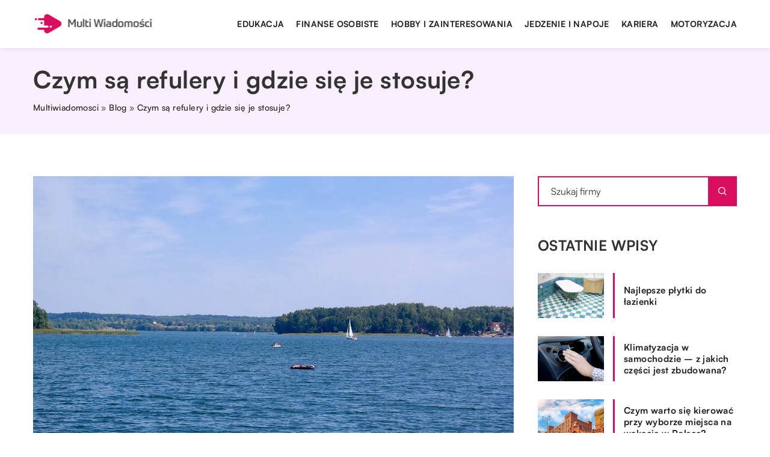

--- FILE ---
content_type: text/html; charset=UTF-8
request_url: https://multiwiadomosci.pl/czym-sa-refulery-i-gdzie-sie-je-stosuje/
body_size: 15127
content:
<!DOCTYPE html>
<html lang="pl">
<head><meta charset="UTF-8"><script>if(navigator.userAgent.match(/MSIE|Internet Explorer/i)||navigator.userAgent.match(/Trident\/7\..*?rv:11/i)){var href=document.location.href;if(!href.match(/[?&]nowprocket/)){if(href.indexOf("?")==-1){if(href.indexOf("#")==-1){document.location.href=href+"?nowprocket=1"}else{document.location.href=href.replace("#","?nowprocket=1#")}}else{if(href.indexOf("#")==-1){document.location.href=href+"&nowprocket=1"}else{document.location.href=href.replace("#","&nowprocket=1#")}}}}</script><script>class RocketLazyLoadScripts{constructor(){this.v="1.2.3",this.triggerEvents=["keydown","mousedown","mousemove","touchmove","touchstart","touchend","wheel"],this.userEventHandler=this._triggerListener.bind(this),this.touchStartHandler=this._onTouchStart.bind(this),this.touchMoveHandler=this._onTouchMove.bind(this),this.touchEndHandler=this._onTouchEnd.bind(this),this.clickHandler=this._onClick.bind(this),this.interceptedClicks=[],window.addEventListener("pageshow",t=>{this.persisted=t.persisted}),window.addEventListener("DOMContentLoaded",()=>{this._preconnect3rdParties()}),this.delayedScripts={normal:[],async:[],defer:[]},this.trash=[],this.allJQueries=[]}_addUserInteractionListener(t){if(document.hidden){t._triggerListener();return}this.triggerEvents.forEach(e=>window.addEventListener(e,t.userEventHandler,{passive:!0})),window.addEventListener("touchstart",t.touchStartHandler,{passive:!0}),window.addEventListener("mousedown",t.touchStartHandler),document.addEventListener("visibilitychange",t.userEventHandler)}_removeUserInteractionListener(){this.triggerEvents.forEach(t=>window.removeEventListener(t,this.userEventHandler,{passive:!0})),document.removeEventListener("visibilitychange",this.userEventHandler)}_onTouchStart(t){"HTML"!==t.target.tagName&&(window.addEventListener("touchend",this.touchEndHandler),window.addEventListener("mouseup",this.touchEndHandler),window.addEventListener("touchmove",this.touchMoveHandler,{passive:!0}),window.addEventListener("mousemove",this.touchMoveHandler),t.target.addEventListener("click",this.clickHandler),this._renameDOMAttribute(t.target,"onclick","rocket-onclick"),this._pendingClickStarted())}_onTouchMove(t){window.removeEventListener("touchend",this.touchEndHandler),window.removeEventListener("mouseup",this.touchEndHandler),window.removeEventListener("touchmove",this.touchMoveHandler,{passive:!0}),window.removeEventListener("mousemove",this.touchMoveHandler),t.target.removeEventListener("click",this.clickHandler),this._renameDOMAttribute(t.target,"rocket-onclick","onclick"),this._pendingClickFinished()}_onTouchEnd(t){window.removeEventListener("touchend",this.touchEndHandler),window.removeEventListener("mouseup",this.touchEndHandler),window.removeEventListener("touchmove",this.touchMoveHandler,{passive:!0}),window.removeEventListener("mousemove",this.touchMoveHandler)}_onClick(t){t.target.removeEventListener("click",this.clickHandler),this._renameDOMAttribute(t.target,"rocket-onclick","onclick"),this.interceptedClicks.push(t),t.preventDefault(),t.stopPropagation(),t.stopImmediatePropagation(),this._pendingClickFinished()}_replayClicks(){window.removeEventListener("touchstart",this.touchStartHandler,{passive:!0}),window.removeEventListener("mousedown",this.touchStartHandler),this.interceptedClicks.forEach(t=>{t.target.dispatchEvent(new MouseEvent("click",{view:t.view,bubbles:!0,cancelable:!0}))})}_waitForPendingClicks(){return new Promise(t=>{this._isClickPending?this._pendingClickFinished=t:t()})}_pendingClickStarted(){this._isClickPending=!0}_pendingClickFinished(){this._isClickPending=!1}_renameDOMAttribute(t,e,r){t.hasAttribute&&t.hasAttribute(e)&&(event.target.setAttribute(r,event.target.getAttribute(e)),event.target.removeAttribute(e))}_triggerListener(){this._removeUserInteractionListener(this),"loading"===document.readyState?document.addEventListener("DOMContentLoaded",this._loadEverythingNow.bind(this)):this._loadEverythingNow()}_preconnect3rdParties(){let t=[];document.querySelectorAll("script[type=rocketlazyloadscript]").forEach(e=>{if(e.hasAttribute("src")){let r=new URL(e.src).origin;r!==location.origin&&t.push({src:r,crossOrigin:e.crossOrigin||"module"===e.getAttribute("data-rocket-type")})}}),t=[...new Map(t.map(t=>[JSON.stringify(t),t])).values()],this._batchInjectResourceHints(t,"preconnect")}async _loadEverythingNow(){this.lastBreath=Date.now(),this._delayEventListeners(this),this._delayJQueryReady(this),this._handleDocumentWrite(),this._registerAllDelayedScripts(),this._preloadAllScripts(),await this._loadScriptsFromList(this.delayedScripts.normal),await this._loadScriptsFromList(this.delayedScripts.defer),await this._loadScriptsFromList(this.delayedScripts.async);try{await this._triggerDOMContentLoaded(),await this._triggerWindowLoad()}catch(t){console.error(t)}window.dispatchEvent(new Event("rocket-allScriptsLoaded")),this._waitForPendingClicks().then(()=>{this._replayClicks()}),this._emptyTrash()}_registerAllDelayedScripts(){document.querySelectorAll("script[type=rocketlazyloadscript]").forEach(t=>{t.hasAttribute("data-rocket-src")?t.hasAttribute("async")&&!1!==t.async?this.delayedScripts.async.push(t):t.hasAttribute("defer")&&!1!==t.defer||"module"===t.getAttribute("data-rocket-type")?this.delayedScripts.defer.push(t):this.delayedScripts.normal.push(t):this.delayedScripts.normal.push(t)})}async _transformScript(t){return new Promise((await this._littleBreath(),navigator.userAgent.indexOf("Firefox/")>0||""===navigator.vendor)?e=>{let r=document.createElement("script");[...t.attributes].forEach(t=>{let e=t.nodeName;"type"!==e&&("data-rocket-type"===e&&(e="type"),"data-rocket-src"===e&&(e="src"),r.setAttribute(e,t.nodeValue))}),t.text&&(r.text=t.text),r.hasAttribute("src")?(r.addEventListener("load",e),r.addEventListener("error",e)):(r.text=t.text,e());try{t.parentNode.replaceChild(r,t)}catch(i){e()}}:async e=>{function r(){t.setAttribute("data-rocket-status","failed"),e()}try{let i=t.getAttribute("data-rocket-type"),n=t.getAttribute("data-rocket-src");t.text,i?(t.type=i,t.removeAttribute("data-rocket-type")):t.removeAttribute("type"),t.addEventListener("load",function r(){t.setAttribute("data-rocket-status","executed"),e()}),t.addEventListener("error",r),n?(t.removeAttribute("data-rocket-src"),t.src=n):t.src="data:text/javascript;base64,"+window.btoa(unescape(encodeURIComponent(t.text)))}catch(s){r()}})}async _loadScriptsFromList(t){let e=t.shift();return e&&e.isConnected?(await this._transformScript(e),this._loadScriptsFromList(t)):Promise.resolve()}_preloadAllScripts(){this._batchInjectResourceHints([...this.delayedScripts.normal,...this.delayedScripts.defer,...this.delayedScripts.async],"preload")}_batchInjectResourceHints(t,e){var r=document.createDocumentFragment();t.forEach(t=>{let i=t.getAttribute&&t.getAttribute("data-rocket-src")||t.src;if(i){let n=document.createElement("link");n.href=i,n.rel=e,"preconnect"!==e&&(n.as="script"),t.getAttribute&&"module"===t.getAttribute("data-rocket-type")&&(n.crossOrigin=!0),t.crossOrigin&&(n.crossOrigin=t.crossOrigin),t.integrity&&(n.integrity=t.integrity),r.appendChild(n),this.trash.push(n)}}),document.head.appendChild(r)}_delayEventListeners(t){let e={};function r(t,r){!function t(r){!e[r]&&(e[r]={originalFunctions:{add:r.addEventListener,remove:r.removeEventListener},eventsToRewrite:[]},r.addEventListener=function(){arguments[0]=i(arguments[0]),e[r].originalFunctions.add.apply(r,arguments)},r.removeEventListener=function(){arguments[0]=i(arguments[0]),e[r].originalFunctions.remove.apply(r,arguments)});function i(t){return e[r].eventsToRewrite.indexOf(t)>=0?"rocket-"+t:t}}(t),e[t].eventsToRewrite.push(r)}function i(t,e){let r=t[e];Object.defineProperty(t,e,{get:()=>r||function(){},set(i){t["rocket"+e]=r=i}})}r(document,"DOMContentLoaded"),r(window,"DOMContentLoaded"),r(window,"load"),r(window,"pageshow"),r(document,"readystatechange"),i(document,"onreadystatechange"),i(window,"onload"),i(window,"onpageshow")}_delayJQueryReady(t){let e;function r(r){if(r&&r.fn&&!t.allJQueries.includes(r)){r.fn.ready=r.fn.init.prototype.ready=function(e){return t.domReadyFired?e.bind(document)(r):document.addEventListener("rocket-DOMContentLoaded",()=>e.bind(document)(r)),r([])};let i=r.fn.on;r.fn.on=r.fn.init.prototype.on=function(){if(this[0]===window){function t(t){return t.split(" ").map(t=>"load"===t||0===t.indexOf("load.")?"rocket-jquery-load":t).join(" ")}"string"==typeof arguments[0]||arguments[0]instanceof String?arguments[0]=t(arguments[0]):"object"==typeof arguments[0]&&Object.keys(arguments[0]).forEach(e=>{let r=arguments[0][e];delete arguments[0][e],arguments[0][t(e)]=r})}return i.apply(this,arguments),this},t.allJQueries.push(r)}e=r}r(window.jQuery),Object.defineProperty(window,"jQuery",{get:()=>e,set(t){r(t)}})}async _triggerDOMContentLoaded(){this.domReadyFired=!0,await this._littleBreath(),document.dispatchEvent(new Event("rocket-DOMContentLoaded")),await this._littleBreath(),window.dispatchEvent(new Event("rocket-DOMContentLoaded")),await this._littleBreath(),document.dispatchEvent(new Event("rocket-readystatechange")),await this._littleBreath(),document.rocketonreadystatechange&&document.rocketonreadystatechange()}async _triggerWindowLoad(){await this._littleBreath(),window.dispatchEvent(new Event("rocket-load")),await this._littleBreath(),window.rocketonload&&window.rocketonload(),await this._littleBreath(),this.allJQueries.forEach(t=>t(window).trigger("rocket-jquery-load")),await this._littleBreath();let t=new Event("rocket-pageshow");t.persisted=this.persisted,window.dispatchEvent(t),await this._littleBreath(),window.rocketonpageshow&&window.rocketonpageshow({persisted:this.persisted})}_handleDocumentWrite(){let t=new Map;document.write=document.writeln=function(e){let r=document.currentScript;r||console.error("WPRocket unable to document.write this: "+e);let i=document.createRange(),n=r.parentElement,s=t.get(r);void 0===s&&(s=r.nextSibling,t.set(r,s));let a=document.createDocumentFragment();i.setStart(a,0),a.appendChild(i.createContextualFragment(e)),n.insertBefore(a,s)}}async _littleBreath(){Date.now()-this.lastBreath>45&&(await this._requestAnimFrame(),this.lastBreath=Date.now())}async _requestAnimFrame(){return document.hidden?new Promise(t=>setTimeout(t)):new Promise(t=>requestAnimationFrame(t))}_emptyTrash(){this.trash.forEach(t=>t.remove())}static run(){let t=new RocketLazyLoadScripts;t._addUserInteractionListener(t)}}RocketLazyLoadScripts.run();</script>	
	
	<meta name="viewport" content="width=device-width, initial-scale=1">
		<meta name='robots' content='index, follow, max-image-preview:large, max-snippet:-1, max-video-preview:-1' />

	<!-- This site is optimized with the Yoast SEO plugin v26.7 - https://yoast.com/wordpress/plugins/seo/ -->
	<title>Czym są refulery i gdzie się je stosuje? - multiwiadomosci.pl</title><link rel="stylesheet" href="https://multiwiadomosci.pl/wp-content/cache/min/1/e0ec6ee4101527dd2c56f7b4d1d23b72.css" media="all" data-minify="1" />
	<link rel="canonical" href="https://multiwiadomosci.pl/czym-sa-refulery-i-gdzie-sie-je-stosuje/" />
	<meta property="og:locale" content="pl_PL" />
	<meta property="og:type" content="article" />
	<meta property="og:title" content="Czym są refulery i gdzie się je stosuje? - multiwiadomosci.pl" />
	<meta property="og:description" content="Refulery to nowoczesne, zaawansowane urządzenia zwane inaczej pogłębiarkami ssącymi lub bagrownicami. Wykorzystuje się je przede wszystkim w procesie wydobywania piasku [&hellip;]" />
	<meta property="og:url" content="https://multiwiadomosci.pl/czym-sa-refulery-i-gdzie-sie-je-stosuje/" />
	<meta property="og:site_name" content="multiwiadomosci.pl" />
	<meta name="author" content="multiwiadomosci" />
	<meta name="twitter:card" content="summary_large_image" />
	<meta name="twitter:label1" content="Napisane przez" />
	<meta name="twitter:data1" content="multiwiadomosci" />
	<meta name="twitter:label2" content="Szacowany czas czytania" />
	<meta name="twitter:data2" content="1 minuta" />
	<script type="application/ld+json" class="yoast-schema-graph">{"@context":"https://schema.org","@graph":[{"@type":"Article","@id":"https://multiwiadomosci.pl/czym-sa-refulery-i-gdzie-sie-je-stosuje/#article","isPartOf":{"@id":"https://multiwiadomosci.pl/czym-sa-refulery-i-gdzie-sie-je-stosuje/"},"author":{"name":"multiwiadomosci","@id":"https://multiwiadomosci.pl/#/schema/person/be470ef451bb333ec085032b264b63c1"},"headline":"Czym są refulery i gdzie się je stosuje?","datePublished":"2021-05-22T15:00:17+00:00","mainEntityOfPage":{"@id":"https://multiwiadomosci.pl/czym-sa-refulery-i-gdzie-sie-je-stosuje/"},"wordCount":286,"commentCount":0,"image":{"@id":"https://multiwiadomosci.pl/czym-sa-refulery-i-gdzie-sie-je-stosuje/#primaryimage"},"thumbnailUrl":"https://multiwiadomosci.pl/wp-content/uploads/2021/06/jezioro-turystyka.jpg","articleSection":["Technika i motoryzacja"],"inLanguage":"pl-PL","potentialAction":[{"@type":"CommentAction","name":"Comment","target":["https://multiwiadomosci.pl/czym-sa-refulery-i-gdzie-sie-je-stosuje/#respond"]}]},{"@type":"WebPage","@id":"https://multiwiadomosci.pl/czym-sa-refulery-i-gdzie-sie-je-stosuje/","url":"https://multiwiadomosci.pl/czym-sa-refulery-i-gdzie-sie-je-stosuje/","name":"Czym są refulery i gdzie się je stosuje? - multiwiadomosci.pl","isPartOf":{"@id":"https://multiwiadomosci.pl/#website"},"primaryImageOfPage":{"@id":"https://multiwiadomosci.pl/czym-sa-refulery-i-gdzie-sie-je-stosuje/#primaryimage"},"image":{"@id":"https://multiwiadomosci.pl/czym-sa-refulery-i-gdzie-sie-je-stosuje/#primaryimage"},"thumbnailUrl":"https://multiwiadomosci.pl/wp-content/uploads/2021/06/jezioro-turystyka.jpg","datePublished":"2021-05-22T15:00:17+00:00","inLanguage":"pl-PL","potentialAction":[{"@type":"ReadAction","target":["https://multiwiadomosci.pl/czym-sa-refulery-i-gdzie-sie-je-stosuje/"]}]},{"@type":"ImageObject","inLanguage":"pl-PL","@id":"https://multiwiadomosci.pl/czym-sa-refulery-i-gdzie-sie-je-stosuje/#primaryimage","url":"https://multiwiadomosci.pl/wp-content/uploads/2021/06/jezioro-turystyka.jpg","contentUrl":"https://multiwiadomosci.pl/wp-content/uploads/2021/06/jezioro-turystyka.jpg","width":1280,"height":750},{"@type":"WebSite","@id":"https://multiwiadomosci.pl/#website","url":"https://multiwiadomosci.pl/","name":"multiwiadomosci.pl","description":"","potentialAction":[{"@type":"SearchAction","target":{"@type":"EntryPoint","urlTemplate":"https://multiwiadomosci.pl/?s={search_term_string}"},"query-input":{"@type":"PropertyValueSpecification","valueRequired":true,"valueName":"search_term_string"}}],"inLanguage":"pl-PL"}]}</script>
	<!-- / Yoast SEO plugin. -->


<link rel='dns-prefetch' href='//cdnjs.cloudflare.com' />

<style id='wp-img-auto-sizes-contain-inline-css' type='text/css'>
img:is([sizes=auto i],[sizes^="auto," i]){contain-intrinsic-size:3000px 1500px}
/*# sourceURL=wp-img-auto-sizes-contain-inline-css */
</style>
<style id='wp-emoji-styles-inline-css' type='text/css'>

	img.wp-smiley, img.emoji {
		display: inline !important;
		border: none !important;
		box-shadow: none !important;
		height: 1em !important;
		width: 1em !important;
		margin: 0 0.07em !important;
		vertical-align: -0.1em !important;
		background: none !important;
		padding: 0 !important;
	}
/*# sourceURL=wp-emoji-styles-inline-css */
</style>
<style id='classic-theme-styles-inline-css' type='text/css'>
/*! This file is auto-generated */
.wp-block-button__link{color:#fff;background-color:#32373c;border-radius:9999px;box-shadow:none;text-decoration:none;padding:calc(.667em + 2px) calc(1.333em + 2px);font-size:1.125em}.wp-block-file__button{background:#32373c;color:#fff;text-decoration:none}
/*# sourceURL=/wp-includes/css/classic-themes.min.css */
</style>

<script type="text/javascript" src="https://multiwiadomosci.pl/wp-includes/js/jquery/jquery.min.js?ver=3.7.1" id="jquery-core-js"></script>
<script type="text/javascript" src="https://multiwiadomosci.pl/wp-includes/js/jquery/jquery-migrate.min.js?ver=3.4.1" id="jquery-migrate-js" defer></script>
<script  type="application/ld+json">
        {
          "@context": "https://schema.org",
          "@type": "BreadcrumbList",
          "itemListElement": [{"@type": "ListItem","position": 1,"name": "multiwiadomosci","item": "https://multiwiadomosci.pl" },{"@type": "ListItem","position": 2,"name": "Blog","item": "https://multiwiadomosci.pl/blog/" },{"@type": "ListItem","position": 3,"name": "Czym są refulery i gdzie się je stosuje?"}]
        }
        </script>    <style>
    @font-face {font-family: 'Satoshi';font-style: normal;font-weight: 400;src: url('https://multiwiadomosci.pl/wp-content/themes/knight-theme/fonts/Satoshi-Regular.otf');font-display: swap;}
    @font-face {font-family: 'Satoshi';font-style: normal;font-weight: 500;src: url('https://multiwiadomosci.pl/wp-content/themes/knight-theme/fonts/Satoshi-Medium.otf');font-display: swap;}
    @font-face {font-family: 'Satoshi';font-style: normal;font-weight: 700;src: url('https://multiwiadomosci.pl/wp-content/themes/knight-theme/fonts/Satoshi-Bold.otf');font-display: swap;}
    @font-face {font-family: 'Satoshi';font-style: normal;font-weight: 900;src: url('https://multiwiadomosci.pl/wp-content/themes/knight-theme/fonts/Satoshi-Black.otf');font-display: swap;}
    </style>
<script  type="application/ld+json">
        {
          "@context": "https://schema.org",
          "@type": "Article",
          "headline": "Czym są refulery i gdzie się je stosuje?",
          "image": "https://multiwiadomosci.pl/wp-content/uploads/2021/06/jezioro-turystyka.jpg",
          "datePublished": "2021-05-22",
          "dateModified": "2021-05-22",
          "author": {
            "@type": "Person",
            "name": "multiwiadomosci"
          },
           "publisher": {
            "@type": "Organization",
            "name": "multiwiadomosci.pl",
            "logo": {
              "@type": "ImageObject",
              "url": "https://multiwiadomosci.pl/wp-content/uploads/2023/08/3-1.png"
            }
          }
          
        }
        </script><link rel="icon" href="https://multiwiadomosci.pl/wp-content/uploads/2023/08/3_fav.png" sizes="32x32" />
<link rel="icon" href="https://multiwiadomosci.pl/wp-content/uploads/2023/08/3_fav.png" sizes="192x192" />
<link rel="apple-touch-icon" href="https://multiwiadomosci.pl/wp-content/uploads/2023/08/3_fav.png" />
<meta name="msapplication-TileImage" content="https://multiwiadomosci.pl/wp-content/uploads/2023/08/3_fav.png" />
<noscript><style id="rocket-lazyload-nojs-css">.rll-youtube-player, [data-lazy-src]{display:none !important;}</style></noscript>	
<!-- Google tag (gtag.js) -->
<script type="rocketlazyloadscript" async data-rocket-src="https://www.googletagmanager.com/gtag/js?id=G-0DGHXE2FT3"></script>
<script type="rocketlazyloadscript">
  window.dataLayer = window.dataLayer || [];
  function gtag(){dataLayer.push(arguments);}
  gtag('js', new Date());

  gtag('config', 'G-0DGHXE2FT3');
</script>


<style id='global-styles-inline-css' type='text/css'>
:root{--wp--preset--aspect-ratio--square: 1;--wp--preset--aspect-ratio--4-3: 4/3;--wp--preset--aspect-ratio--3-4: 3/4;--wp--preset--aspect-ratio--3-2: 3/2;--wp--preset--aspect-ratio--2-3: 2/3;--wp--preset--aspect-ratio--16-9: 16/9;--wp--preset--aspect-ratio--9-16: 9/16;--wp--preset--color--black: #000000;--wp--preset--color--cyan-bluish-gray: #abb8c3;--wp--preset--color--white: #ffffff;--wp--preset--color--pale-pink: #f78da7;--wp--preset--color--vivid-red: #cf2e2e;--wp--preset--color--luminous-vivid-orange: #ff6900;--wp--preset--color--luminous-vivid-amber: #fcb900;--wp--preset--color--light-green-cyan: #7bdcb5;--wp--preset--color--vivid-green-cyan: #00d084;--wp--preset--color--pale-cyan-blue: #8ed1fc;--wp--preset--color--vivid-cyan-blue: #0693e3;--wp--preset--color--vivid-purple: #9b51e0;--wp--preset--gradient--vivid-cyan-blue-to-vivid-purple: linear-gradient(135deg,rgb(6,147,227) 0%,rgb(155,81,224) 100%);--wp--preset--gradient--light-green-cyan-to-vivid-green-cyan: linear-gradient(135deg,rgb(122,220,180) 0%,rgb(0,208,130) 100%);--wp--preset--gradient--luminous-vivid-amber-to-luminous-vivid-orange: linear-gradient(135deg,rgb(252,185,0) 0%,rgb(255,105,0) 100%);--wp--preset--gradient--luminous-vivid-orange-to-vivid-red: linear-gradient(135deg,rgb(255,105,0) 0%,rgb(207,46,46) 100%);--wp--preset--gradient--very-light-gray-to-cyan-bluish-gray: linear-gradient(135deg,rgb(238,238,238) 0%,rgb(169,184,195) 100%);--wp--preset--gradient--cool-to-warm-spectrum: linear-gradient(135deg,rgb(74,234,220) 0%,rgb(151,120,209) 20%,rgb(207,42,186) 40%,rgb(238,44,130) 60%,rgb(251,105,98) 80%,rgb(254,248,76) 100%);--wp--preset--gradient--blush-light-purple: linear-gradient(135deg,rgb(255,206,236) 0%,rgb(152,150,240) 100%);--wp--preset--gradient--blush-bordeaux: linear-gradient(135deg,rgb(254,205,165) 0%,rgb(254,45,45) 50%,rgb(107,0,62) 100%);--wp--preset--gradient--luminous-dusk: linear-gradient(135deg,rgb(255,203,112) 0%,rgb(199,81,192) 50%,rgb(65,88,208) 100%);--wp--preset--gradient--pale-ocean: linear-gradient(135deg,rgb(255,245,203) 0%,rgb(182,227,212) 50%,rgb(51,167,181) 100%);--wp--preset--gradient--electric-grass: linear-gradient(135deg,rgb(202,248,128) 0%,rgb(113,206,126) 100%);--wp--preset--gradient--midnight: linear-gradient(135deg,rgb(2,3,129) 0%,rgb(40,116,252) 100%);--wp--preset--font-size--small: 13px;--wp--preset--font-size--medium: 20px;--wp--preset--font-size--large: 36px;--wp--preset--font-size--x-large: 42px;--wp--preset--spacing--20: 0.44rem;--wp--preset--spacing--30: 0.67rem;--wp--preset--spacing--40: 1rem;--wp--preset--spacing--50: 1.5rem;--wp--preset--spacing--60: 2.25rem;--wp--preset--spacing--70: 3.38rem;--wp--preset--spacing--80: 5.06rem;--wp--preset--shadow--natural: 6px 6px 9px rgba(0, 0, 0, 0.2);--wp--preset--shadow--deep: 12px 12px 50px rgba(0, 0, 0, 0.4);--wp--preset--shadow--sharp: 6px 6px 0px rgba(0, 0, 0, 0.2);--wp--preset--shadow--outlined: 6px 6px 0px -3px rgb(255, 255, 255), 6px 6px rgb(0, 0, 0);--wp--preset--shadow--crisp: 6px 6px 0px rgb(0, 0, 0);}:where(.is-layout-flex){gap: 0.5em;}:where(.is-layout-grid){gap: 0.5em;}body .is-layout-flex{display: flex;}.is-layout-flex{flex-wrap: wrap;align-items: center;}.is-layout-flex > :is(*, div){margin: 0;}body .is-layout-grid{display: grid;}.is-layout-grid > :is(*, div){margin: 0;}:where(.wp-block-columns.is-layout-flex){gap: 2em;}:where(.wp-block-columns.is-layout-grid){gap: 2em;}:where(.wp-block-post-template.is-layout-flex){gap: 1.25em;}:where(.wp-block-post-template.is-layout-grid){gap: 1.25em;}.has-black-color{color: var(--wp--preset--color--black) !important;}.has-cyan-bluish-gray-color{color: var(--wp--preset--color--cyan-bluish-gray) !important;}.has-white-color{color: var(--wp--preset--color--white) !important;}.has-pale-pink-color{color: var(--wp--preset--color--pale-pink) !important;}.has-vivid-red-color{color: var(--wp--preset--color--vivid-red) !important;}.has-luminous-vivid-orange-color{color: var(--wp--preset--color--luminous-vivid-orange) !important;}.has-luminous-vivid-amber-color{color: var(--wp--preset--color--luminous-vivid-amber) !important;}.has-light-green-cyan-color{color: var(--wp--preset--color--light-green-cyan) !important;}.has-vivid-green-cyan-color{color: var(--wp--preset--color--vivid-green-cyan) !important;}.has-pale-cyan-blue-color{color: var(--wp--preset--color--pale-cyan-blue) !important;}.has-vivid-cyan-blue-color{color: var(--wp--preset--color--vivid-cyan-blue) !important;}.has-vivid-purple-color{color: var(--wp--preset--color--vivid-purple) !important;}.has-black-background-color{background-color: var(--wp--preset--color--black) !important;}.has-cyan-bluish-gray-background-color{background-color: var(--wp--preset--color--cyan-bluish-gray) !important;}.has-white-background-color{background-color: var(--wp--preset--color--white) !important;}.has-pale-pink-background-color{background-color: var(--wp--preset--color--pale-pink) !important;}.has-vivid-red-background-color{background-color: var(--wp--preset--color--vivid-red) !important;}.has-luminous-vivid-orange-background-color{background-color: var(--wp--preset--color--luminous-vivid-orange) !important;}.has-luminous-vivid-amber-background-color{background-color: var(--wp--preset--color--luminous-vivid-amber) !important;}.has-light-green-cyan-background-color{background-color: var(--wp--preset--color--light-green-cyan) !important;}.has-vivid-green-cyan-background-color{background-color: var(--wp--preset--color--vivid-green-cyan) !important;}.has-pale-cyan-blue-background-color{background-color: var(--wp--preset--color--pale-cyan-blue) !important;}.has-vivid-cyan-blue-background-color{background-color: var(--wp--preset--color--vivid-cyan-blue) !important;}.has-vivid-purple-background-color{background-color: var(--wp--preset--color--vivid-purple) !important;}.has-black-border-color{border-color: var(--wp--preset--color--black) !important;}.has-cyan-bluish-gray-border-color{border-color: var(--wp--preset--color--cyan-bluish-gray) !important;}.has-white-border-color{border-color: var(--wp--preset--color--white) !important;}.has-pale-pink-border-color{border-color: var(--wp--preset--color--pale-pink) !important;}.has-vivid-red-border-color{border-color: var(--wp--preset--color--vivid-red) !important;}.has-luminous-vivid-orange-border-color{border-color: var(--wp--preset--color--luminous-vivid-orange) !important;}.has-luminous-vivid-amber-border-color{border-color: var(--wp--preset--color--luminous-vivid-amber) !important;}.has-light-green-cyan-border-color{border-color: var(--wp--preset--color--light-green-cyan) !important;}.has-vivid-green-cyan-border-color{border-color: var(--wp--preset--color--vivid-green-cyan) !important;}.has-pale-cyan-blue-border-color{border-color: var(--wp--preset--color--pale-cyan-blue) !important;}.has-vivid-cyan-blue-border-color{border-color: var(--wp--preset--color--vivid-cyan-blue) !important;}.has-vivid-purple-border-color{border-color: var(--wp--preset--color--vivid-purple) !important;}.has-vivid-cyan-blue-to-vivid-purple-gradient-background{background: var(--wp--preset--gradient--vivid-cyan-blue-to-vivid-purple) !important;}.has-light-green-cyan-to-vivid-green-cyan-gradient-background{background: var(--wp--preset--gradient--light-green-cyan-to-vivid-green-cyan) !important;}.has-luminous-vivid-amber-to-luminous-vivid-orange-gradient-background{background: var(--wp--preset--gradient--luminous-vivid-amber-to-luminous-vivid-orange) !important;}.has-luminous-vivid-orange-to-vivid-red-gradient-background{background: var(--wp--preset--gradient--luminous-vivid-orange-to-vivid-red) !important;}.has-very-light-gray-to-cyan-bluish-gray-gradient-background{background: var(--wp--preset--gradient--very-light-gray-to-cyan-bluish-gray) !important;}.has-cool-to-warm-spectrum-gradient-background{background: var(--wp--preset--gradient--cool-to-warm-spectrum) !important;}.has-blush-light-purple-gradient-background{background: var(--wp--preset--gradient--blush-light-purple) !important;}.has-blush-bordeaux-gradient-background{background: var(--wp--preset--gradient--blush-bordeaux) !important;}.has-luminous-dusk-gradient-background{background: var(--wp--preset--gradient--luminous-dusk) !important;}.has-pale-ocean-gradient-background{background: var(--wp--preset--gradient--pale-ocean) !important;}.has-electric-grass-gradient-background{background: var(--wp--preset--gradient--electric-grass) !important;}.has-midnight-gradient-background{background: var(--wp--preset--gradient--midnight) !important;}.has-small-font-size{font-size: var(--wp--preset--font-size--small) !important;}.has-medium-font-size{font-size: var(--wp--preset--font-size--medium) !important;}.has-large-font-size{font-size: var(--wp--preset--font-size--large) !important;}.has-x-large-font-size{font-size: var(--wp--preset--font-size--x-large) !important;}
/*# sourceURL=global-styles-inline-css */
</style>
</head>

<body class="wp-singular post-template-default single single-post postid-1994 single-format-standard wp-theme-knight-theme">


	<header class="k_header">
		<div class="k_conatiner k-flex-between"> 
			<nav id="mainnav" class="mainnav" role="navigation">
				<div class="menu-menu-container"><ul id="menu-menu" class="menu"><li id="menu-item-6315" class="menu-item menu-item-type-taxonomy menu-item-object-companycategory menu-item-6315"><a href="https://multiwiadomosci.pl/firmy/edukacja/">Edukacja</a></li>
<li id="menu-item-6316" class="menu-item menu-item-type-taxonomy menu-item-object-companycategory menu-item-6316"><a href="https://multiwiadomosci.pl/firmy/finanse-osobiste/">Finanse osobiste</a></li>
<li id="menu-item-6317" class="menu-item menu-item-type-taxonomy menu-item-object-companycategory menu-item-6317"><a href="https://multiwiadomosci.pl/firmy/hobby-i-zainteresowania/">Hobby i zainteresowania</a></li>
<li id="menu-item-6318" class="menu-item menu-item-type-taxonomy menu-item-object-companycategory menu-item-6318"><a href="https://multiwiadomosci.pl/firmy/jedzenie-i-napoje/">Jedzenie i napoje</a></li>
<li id="menu-item-6319" class="menu-item menu-item-type-taxonomy menu-item-object-companycategory menu-item-6319"><a href="https://multiwiadomosci.pl/firmy/kariera/">Kariera</a></li>
<li id="menu-item-6320" class="menu-item menu-item-type-taxonomy menu-item-object-companycategory menu-item-6320"><a href="https://multiwiadomosci.pl/firmy/motoryzacja/">Motoryzacja</a></li>
</ul></div>			</nav> 
			<div class="k_logo">
								<a href="https://multiwiadomosci.pl/">   
					<img width="406" height="104" src="https://multiwiadomosci.pl/wp-content/uploads/2023/08/3-1.png" class="logo-main" alt="multiwiadomosci.pl">	
				</a>
							</div> 	
			<div class="mobile-menu">
				<div id="btn-menu">
					<svg class="ham hamRotate ham8" viewBox="0 0 100 100" width="80" onclick="this.classList.toggle('active')">
						<path class="line top" d="m 30,33 h 40 c 3.722839,0 7.5,3.126468 7.5,8.578427 0,5.451959 -2.727029,8.421573 -7.5,8.421573 h -20" />
						<path class="line middle"d="m 30,50 h 40" />
						<path class="line bottom" d="m 70,67 h -40 c 0,0 -7.5,-0.802118 -7.5,-8.365747 0,-7.563629 7.5,-8.634253 7.5,-8.634253 h 20" />
					</svg>
				</div>
			</div>
		</div> 
	</header>


			
				


<section class="k_blog_banner k_bg_section k-flex-v-center">
	<div class="k_conatiner k-pt-3 k-pb-3 k_relative k-flex-center">
		<div class="k-flex k-mb-1">
			
			<h1 class="k_page_h1">Czym są refulery i gdzie się je stosuje?</h1>
			
		</div>
		<ul id="breadcrumbs" class="k_breadcrumbs"><li class="item-home"><a class="bread-link bread-home" href="https://multiwiadomosci.pl" title="multiwiadomosci">multiwiadomosci</a></li><li class="separator separator-home"> &#187; </li><li data-id="4" class="item-cat"><a href="https://multiwiadomosci.pl/blog/">Blog</a></li><li class="separator"> &#187; </li><li data-id="5" class="item-current  item-1994"><strong class="bread-current bread-1994" title="Czym są refulery i gdzie się je stosuje?">Czym są refulery i gdzie się je stosuje?</strong></li></ul>	</div>
</section>

<section class="k_text_section k-pt-7 k-pt-5-m">
	<div class="k_conatiner k_conatiner-col">
		
		<div class="k_col-7">

		

		<div class="k_relative k-flex k_img_banner k-mb-3">
			<img width="1280" height="750" src="https://multiwiadomosci.pl/wp-content/uploads/2021/06/jezioro-turystyka.jpg" alt="Czym są refulery i gdzie się je stosuje?">			<div class="k_post-single-cat">
				<a href="https://multiwiadomosci.pl/category/technika-i-motoryzacja/">Technika i motoryzacja</a>  
			</div> 
		</div>
		
		<div class="k_meta-single k-mb-3 k-flex k-flex-v-center k_weight-semibold">
				<div class="k_post-single-author">
				
					<div class="k_meta-value k-flex k-flex-v-center">
					
						<a href="https://multiwiadomosci.pl/autor/multiwiadomosci/" rel="nofollow">multiwiadomosci</a>					</div>
				</div>
				<div class="k_post-single-sep">/</div>
				<div class="k_post-single-date">
					<div class="k_meta-value k-flex k-flex-v-center">
					
						<time>22.05.2021</time>
					</div>
				</div>
				
				
				 
			</div>
			
			<div class="k-flex k-mb-3">
				<div class="k-post-reading-time">Potrzebujesz ok. 2 min. aby przeczytać ten wpis</div>			</div>

			
			<div class="k_content k_ul">
				<div class='etykiety-publikacji'></div><p><span style="font-weight: 400;">Refulery to nowoczesne, zaawansowane urządzenia zwane inaczej pogłębiarkami ssącymi lub bagrownicami. Wykorzystuje się je przede wszystkim w procesie wydobywania piasku i żwiru z dna wyrobisk oraz różnych zbiorników wodnych. W zależności od budowy taki sprzęt może z powodzeniem funkcjonować zarówno na wodach przybrzeżnych i śródlądowych, jak i na pełnym morzu. Wyjątkowo funkcjonalne i niezawodne w działaniu refulery posiada w swojej ofercie specjalistyczna firma, dostępna pod adresem <a href="http://www.zwir-kop.pl/">http://www.zwir-kop.pl/</a>.</span></p>
<h2><span style="font-weight: 400;">Możliwość dowolnej konfiguracji</span></h2>
<p><span style="font-weight: 400;">Standardowy refuler składa się z dwóch pływaków komorowych, mechanizmu urabiającego, rury przeznaczonej do ssania, pompy wydobywczej, wieży portalowej, głowic mechanicznych, spulchniacza, łączników tłocznych, kompresorów wstrząsów, rurociągów, kabiny dla operatora i osprzętu automatycznego. Jego serce stanowi zawsze napęd zasilający &#8211; elektryczny bądź spalinowy. Zasada działania omawianego urządzenia jest stosunkowo prosta. Otóż zasysa ono wodę łącznie z fragmentami gruntu do głównej rury, skąd mieszanina trafia bezpośrednio do komory, gdzie dochodzi do jej odfiltrowania z wszelkich niepożądanych elementów (np. kamieni). Na koniec wędruje do pompy gruntowej i zostaje skutecznie odprowadzona na wyznaczone miejsce składowania poprzez rurociąg. Refulery znajdują powszechne zastosowanie choćby w żwirowniach i piaskowniach. Służą tam do wydobywania bardzo drobnych frakcji na złożach charakteryzujących się niskim stopniem zanieczyszczenia. Poza tym idealnie nadają się do oczyszczania mocno zamulonych rzek, jezior i tam, pogłębiania portów, przystani i szlaków żeglugowych, zabezpieczania wybrzeży, odzyskiwania części lądu, a także pogłębiania na otwartym morzu.</span></p>
			</div>

			

			

			
			<div class="k_posts-category k-flex k-mt-5">
				<div class="k-flex k_post-category-title k_uppercase k_weight-bold k_subtitle-24 k-mb-3 k_ls-1">Zobacz również</div>
				
				<div class="k_posts_category k-grid k-grid-2 k-gap-30"><div class="k_post_category-item k-flex"><div class="k_post-image k-flex k-mb-1"><a class="k-flex" href="https://multiwiadomosci.pl/czym-sie-charakteryzuje-branza-galwaniczna/" rel="nofollow"><img width="1280" height="853" src="https://multiwiadomosci.pl/wp-content/uploads/2022/11/zlota-bizuteria.jpg" class="attachment-full size-full wp-post-image" alt="Czym się charakteryzuje branża galwaniczna?" decoding="async" /></a></div><div class="k_post-content"><div class="k_post-date k-mb-1"><time>23.09.2022</time></div><a class="k_post-title k_weight-semibold" href="https://multiwiadomosci.pl/czym-sie-charakteryzuje-branza-galwaniczna/">Czym się charakteryzuje branża galwaniczna?</a></div></div><div class="k_post_category-item k-flex"><div class="k_post-image k-flex k-mb-1"><a class="k-flex" href="https://multiwiadomosci.pl/w-jaki-sposob-mozna-sie-doksztalcic-w-zakresie-grafiki-komputerowej/" rel="nofollow"><img width="1280" height="857" src="https://multiwiadomosci.pl/wp-content/uploads/2020/09/grafika-komputerowa-praca-technika-technologia-oprogramowanie-szkolenie.jpg" class="attachment-full size-full wp-post-image" alt="W jaki sposób można się dokształcić w zakresie grafiki komputerowej?" decoding="async" loading="lazy" /></a></div><div class="k_post-content"><div class="k_post-date k-mb-1"><time>06.09.2020</time></div><a class="k_post-title k_weight-semibold" href="https://multiwiadomosci.pl/w-jaki-sposob-mozna-sie-doksztalcic-w-zakresie-grafiki-komputerowej/">W jaki sposób można się dokształcić w zakresie grafiki komputerowej?</a></div></div><div class="k_post_category-item k-flex"><div class="k_post-image k-flex k-mb-1"><a class="k-flex" href="https://multiwiadomosci.pl/jak-w-aktualnych-czasach-mozna-zaoszczedzic-na-energii-elektrycznej/" rel="nofollow"><img width="1280" height="720" src="https://multiwiadomosci.pl/wp-content/uploads/2020/11/fotowoltaika-panele-sloneczne-1.jpg" class="attachment-full size-full wp-post-image" alt="Jak w aktualnych czasach można zaoszczędzić na energii elektrycznej?" decoding="async" loading="lazy" /></a></div><div class="k_post-content"><div class="k_post-date k-mb-1"><time>24.11.2020</time></div><a class="k_post-title k_weight-semibold" href="https://multiwiadomosci.pl/jak-w-aktualnych-czasach-mozna-zaoszczedzic-na-energii-elektrycznej/">Jak w aktualnych czasach można zaoszczędzić na energii elektrycznej?</a></div></div><div class="k_post_category-item k-flex"><div class="k_post-image k-flex k-mb-1"><a class="k-flex" href="https://multiwiadomosci.pl/wypadek-samochodowy-jak-tego-uniknac/" rel="nofollow"><img width="1280" height="853" src="https://multiwiadomosci.pl/wp-content/uploads/2022/09/wypadek-samochodowy-odszkodowanie-stluczka-motoryzacja-biznes-i-uslugi-ulica.jpg" class="attachment-full size-full wp-post-image" alt="Wypadek samochodowy &#8211; jak tego uniknąć?" decoding="async" loading="lazy" /></a></div><div class="k_post-content"><div class="k_post-date k-mb-1"><time>02.07.2022</time></div><a class="k_post-title k_weight-semibold" href="https://multiwiadomosci.pl/wypadek-samochodowy-jak-tego-uniknac/">Wypadek samochodowy &#8211; jak tego uniknąć?</a></div></div><div class="k_post_category-item k-flex"><div class="k_post-image k-flex k-mb-1"><a class="k-flex" href="https://multiwiadomosci.pl/laserowe-ciecie-plexi/" rel="nofollow"><img width="1280" height="853" src="https://multiwiadomosci.pl/wp-content/uploads/2022/11/budownictwo-plexi.jpg" class="attachment-full size-full wp-post-image" alt="Laserowe cięcie plexi" decoding="async" loading="lazy" /></a></div><div class="k_post-content"><div class="k_post-date k-mb-1"><time>15.07.2022</time></div><a class="k_post-title k_weight-semibold" href="https://multiwiadomosci.pl/laserowe-ciecie-plexi/">Laserowe cięcie plexi</a></div></div><div class="k_post_category-item k-flex"><div class="k_post-image k-flex k-mb-1"><a class="k-flex" href="https://multiwiadomosci.pl/jakie-znaczenie-w-ukladzie-hamulcowym-pelnia-uszczelki-do-zaciskow-czy-sa-one-niezbednym-elementem/" rel="nofollow"><img width="1280" height="856" src="https://multiwiadomosci.pl/wp-content/uploads/2019/11/motoryzacja-auto-opona-kolo.jpg" class="attachment-full size-full wp-post-image" alt="Jakie znaczenie w układzie hamulcowym pełnią uszczelki do zacisków &#8211; czy są one niezbędnym elementem?" decoding="async" loading="lazy" /></a></div><div class="k_post-content"><div class="k_post-date k-mb-1"><time>06.05.2021</time></div><a class="k_post-title k_weight-semibold" href="https://multiwiadomosci.pl/jakie-znaczenie-w-ukladzie-hamulcowym-pelnia-uszczelki-do-zaciskow-czy-sa-one-niezbednym-elementem/">Jakie znaczenie w układzie hamulcowym pełnią uszczelki do zacisków &#8211; czy są one niezbędnym elementem?</a></div></div></div>	
				
			</div>

			<div class="k_comments_section k-pt-5 k-pb-7">
				
				

 

<div class="k_comments">
    	<div id="respond" class="comment-respond">
		<div class="k_form-title k_subtitle-24 k_uppercase k_weight-bold k-mb-4 k_ls-2">Dodaj komentarz <small><a rel="nofollow" id="cancel-comment-reply-link" href="/czym-sa-refulery-i-gdzie-sie-je-stosuje/#respond" style="display:none;">Anuluj pisanie odpowiedzi</a></small></div><form action="https://multiwiadomosci.pl/wp-comments-post.php" method="post" id="commentform" class="comment-form"><p class="comment-notes"><span id="email-notes">Twój adres e-mail nie zostanie opublikowany.</span> <span class="required-field-message">Wymagane pola są oznaczone <span class="required">*</span></span></p><p class="comment-form-comment"><label for="comment">Komentarz</label><textarea id="comment" required="required" name="comment" cols="45" rows="5" placeholder="Twój komentarz" aria-required="true"></textarea></p><p class="comment-form-author"><label for="author">Nazwa</label> <span class="required">*</span><input id="author" name="author" type="text" value="" size="30" aria-required='true' placeholder="Nazwa" /></p>
<p class="comment-form-email"><label for="email">E-mail</label> <span class="required">*</span><input id="email" name="email" type="text" value="" size="30" aria-required='true' placeholder="E-mail" /></p>
<p class="comment-form-url"><label for="url">Witryna www</label><input id="url" name="url" type="text" value="" size="30"  placeholder="Witryna www"/></p>
<p class="comment-form-cookies-consent"><input id="wp-comment-cookies-consent" name="wp-comment-cookies-consent" type="checkbox" value="yes"Array /><label for="wp-comment-cookies-consent">Zapamiętaj mnie</label></p>
<p class="form-submit"><input name="submit" type="submit" id="submit" class="submit" value="Wyślij" /> <input type='hidden' name='comment_post_ID' value='1994' id='comment_post_ID' />
<input type='hidden' name='comment_parent' id='comment_parent' value='0' />
</p> <p class="comment-form-aios-antibot-keys"><input type="hidden" name="gut14hqy" value="8pf3ckum49tm" ><input type="hidden" name="d7o6kkzl" value="f370tjx5kav2" ><input type="hidden" name="p58vbk9k" value="mrv824brnj4l" ><input type="hidden" name="aios_antibot_keys_expiry" id="aios_antibot_keys_expiry" value="1768953600"></p></form>	</div><!-- #respond -->
	


     
</div>					
			</div>	

			
		</div>
		<div class="k_col-3 k-pb-7">

			<div class="k_search-form k-flex ">
	<form  class="k-flex k-flex-v-center k_relative" method="get" action="https://multiwiadomosci.pl/">
		<input class="k_search-input" type="text" name="s" placeholder="Szukaj firmy" value="">
		<button class="k_search-btn" type="submit" aria-label="Szukaj"></button>
	</form>
</div>

			<div class="k_blog-post-recent k-flex k-mt-5 k-mb-5 ">
				
				<div class="k_blog-post-recent-title k-third-color k_subtitle-24">Ostatnie wpisy</div>
				<div class="k_recent-post k-flex"><div class="k_recent-item k-flex k-mt-3"><div class="k_post-image"><a class="k-flex" href="https://multiwiadomosci.pl/najlepsze-plytki-do-lazienki/" rel="nofollow"><img width="1280" height="960" src="https://multiwiadomosci.pl/wp-content/uploads/2019/10/dom-lazienka-wanna.jpg" alt="Najlepsze płytki do łazienki" loading="lazy"></a></div><div class="k_post-content"><a class="k_post-title" href="https://multiwiadomosci.pl/najlepsze-plytki-do-lazienki/">Najlepsze płytki do łazienki</a></div></div><div class="k_recent-item k-flex k-mt-3"><div class="k_post-image"><a class="k-flex" href="https://multiwiadomosci.pl/klimatyzacja-w-samochodzie-z-jakich-czesci-jest-zbudowana/" rel="nofollow"><img width="1280" height="859" src="https://multiwiadomosci.pl/wp-content/uploads/2023/03/samochod-klimatyzacja-02.jpg" alt="Klimatyzacja w samochodzie &#8211; z jakich części jest zbudowana?" loading="lazy"></a></div><div class="k_post-content"><a class="k_post-title" href="https://multiwiadomosci.pl/klimatyzacja-w-samochodzie-z-jakich-czesci-jest-zbudowana/">Klimatyzacja w samochodzie &#8211; z jakich części jest zbudowana?</a></div></div><div class="k_recent-item k-flex k-mt-3"><div class="k_post-image"><a class="k-flex" href="https://multiwiadomosci.pl/czym-warto-sie-kierowac-przy-wyborze-miejsca-na-wakacje-w-polsce/" rel="nofollow"><img width="1280" height="1197" src="https://multiwiadomosci.pl/wp-content/uploads/2023/02/Lodz-zabytek-atrakcje-architektura-turystyka.jpg" alt="Czym warto się kierować przy wyborze miejsca na wakacje w Polsce?" loading="lazy"></a></div><div class="k_post-content"><a class="k_post-title" href="https://multiwiadomosci.pl/czym-warto-sie-kierowac-przy-wyborze-miejsca-na-wakacje-w-polsce/">Czym warto się kierować przy wyborze miejsca na wakacje w Polsce?</a></div></div><div class="k_recent-item k-flex k-mt-3"><div class="k_post-image"><a class="k-flex" href="https://multiwiadomosci.pl/do-jakich-celow-wykorzystuje-sie-bramy-szybkorolowane-w-roznych-branzach-na-rynku/" rel="nofollow"><img width="1280" height="960" src="https://multiwiadomosci.pl/wp-content/uploads/2023/03/namiot-hala-magazynowa.jpeg" alt="Do jakich celów wykorzystuje się bramy szybkorolowane w różnych branżach na rynku?" loading="lazy"></a></div><div class="k_post-content"><a class="k_post-title" href="https://multiwiadomosci.pl/do-jakich-celow-wykorzystuje-sie-bramy-szybkorolowane-w-roznych-branzach-na-rynku/">Do jakich celów wykorzystuje się bramy szybkorolowane w różnych branżach na rynku?</a></div></div><div class="k_recent-item k-flex k-mt-3"><div class="k_post-image"><a class="k-flex" href="https://multiwiadomosci.pl/z-jakich-powodow-warto-sie-zdecydowac-na-zakup-kominka/" rel="nofollow"><img width="1280" height="744" src="https://multiwiadomosci.pl/wp-content/uploads/2023/03/ogien-dom-kominek.jpg" alt="Z jakich powodów warto się zdecydować na zakup kominka?" loading="lazy"></a></div><div class="k_post-content"><a class="k_post-title" href="https://multiwiadomosci.pl/z-jakich-powodow-warto-sie-zdecydowac-na-zakup-kominka/">Z jakich powodów warto się zdecydować na zakup kominka?</a></div></div></div>	
			</div>
			
			
			
			

						
			<div class="k_blog-cat-post k-gap-30 k-flex k-sticky">
				<div class="k-cat-name k-flex k-third-color k_subtitle-24">Rekomendowane</div><div class="k-cat-post-slick k-flex"><div class="k_post-cat-sidebar k-flex k_relative"><div class="k_post-image k-flex k-mb-15"><a class="k-flex" href="https://multiwiadomosci.pl/najlepsze-plytki-do-lazienki/" rel="nofollow"><img width="1280" height="960" src="https://multiwiadomosci.pl/wp-content/uploads/2019/10/dom-lazienka-wanna.jpg" class="attachment-full size-full wp-post-image" alt="Najlepsze płytki do łazienki" decoding="async" loading="lazy" /></a><div class="k_post-category"><span class="k-color-ogrod-i-dom">Ogród i dom</span></div></div><div class="k_post-content"><div class="k_post-header k-flex k-flex-v-center k-gap-10-5"><div class="k_post-date"><time>15.10.2019</time></div></div><a class="k_post-title" href="https://multiwiadomosci.pl/najlepsze-plytki-do-lazienki/">Najlepsze płytki do łazienki</a><div class="k_post-excerpt k-mt-1 k-second-color"> Nowoczesna łazienka powinna zapewniać wysoką funkcjonalność oraz wygodę użytkowania dla wszystkich domowników. Mamy obecnie w sklepach z wyposażeniem wnętrz do [&hellip;]</div></div></div><div class="k_post-cat-sidebar k-flex k_relative"><div class="k_post-image k-flex k-mb-15"><a class="k-flex" href="https://multiwiadomosci.pl/zajecia-wokalne-zainwestuj-w-pasje-swojego-dziecka/" rel="nofollow"><img width="1280" height="921" src="https://multiwiadomosci.pl/wp-content/uploads/2021/06/dziecko-spiew.jpg" class="attachment-full size-full wp-post-image" alt="Zajęcia wokalne &#8211; zainwestuj w pasję swojego dziecka" decoding="async" loading="lazy" /></a><div class="k_post-category"><span class="k-color-wypoczynek-i-hobby">Wypoczynek i hobby</span></div></div><div class="k_post-content"><div class="k_post-header k-flex k-flex-v-center k-gap-10-5"><div class="k_post-date"><time>25.05.2021</time></div></div><a class="k_post-title" href="https://multiwiadomosci.pl/zajecia-wokalne-zainwestuj-w-pasje-swojego-dziecka/">Zajęcia wokalne &#8211; zainwestuj w pasję swojego dziecka</a><div class="k_post-excerpt k-mt-1 k-second-color"> Śpiew to jedna z najpopularniejszych pasji wśród dzieci. Często występują one w chórach i chętnie uczą się piosenek ze swoich [&hellip;]</div></div></div><div class="k_post-cat-sidebar k-flex k_relative"><div class="k_post-image k-flex k-mb-15"><a class="k-flex" href="https://multiwiadomosci.pl/najbardziej-egzotyczne-i-niecodzienne-smaki-herbat-owocowych/" rel="nofollow"><img width="1280" height="853" src="https://multiwiadomosci.pl/wp-content/uploads/2019/10/teacup-1670755_1280.jpg" class="attachment-full size-full wp-post-image" alt="Najbardziej egzotyczne i niecodzienne smaki herbat owocowych" decoding="async" loading="lazy" /></a><div class="k_post-category"><span class="k-color-sposob-zycia-i-styl">Sposób życia i styl</span></div></div><div class="k_post-content"><div class="k_post-header k-flex k-flex-v-center k-gap-10-5"><div class="k_post-date"><time>30.08.2019</time></div></div><a class="k_post-title" href="https://multiwiadomosci.pl/najbardziej-egzotyczne-i-niecodzienne-smaki-herbat-owocowych/">Najbardziej egzotyczne i niecodzienne smaki herbat owocowych</a><div class="k_post-excerpt k-mt-1 k-second-color"> Świat herbat jest bardzo zróżnicowany. Na rynku znaleźć można odmiany czarne, zielone, niebieskie, czerwone, czy też białe. Osobną kategorię stanowią [&hellip;]</div></div></div><div class="k_post-cat-sidebar k-flex k_relative"><div class="k_post-image k-flex k-mb-15"><a class="k-flex" href="https://multiwiadomosci.pl/jak-nie-zmarznac-na-stoku/" rel="nofollow"><img width="1280" height="853" src="https://multiwiadomosci.pl/wp-content/uploads/2021/02/snowboard-sport-rekreacja-czas-wolny-odpoczynek-zima-deska-snowboardowa.jpg" class="attachment-full size-full wp-post-image" alt="Jak nie zmarznąć na stoku?" decoding="async" loading="lazy" /></a><div class="k_post-category"><span class="k-color-wypoczynek-i-hobby">Wypoczynek i hobby</span></div></div><div class="k_post-content"><div class="k_post-header k-flex k-flex-v-center k-gap-10-5"><div class="k_post-date"><time>12.02.2021</time></div></div><a class="k_post-title" href="https://multiwiadomosci.pl/jak-nie-zmarznac-na-stoku/">Jak nie zmarznąć na stoku?</a><div class="k_post-excerpt k-mt-1 k-second-color"> Piękna zimowa pogoda zachęca do wielogodzinnej zabawy na stoku. Niestety największym problemem, który towarzyszy białemu szaleństwu, jest przenikliwe zimno. Aby [&hellip;]</div></div></div></div>			</div>	

						
			
		</div> 

		
	</div>
</section>





		
	 




<footer>	
<section id="knight-widget" class="k-pt-7 k-pb-7"><div class="k_conatiner k_conatiner-col k-flex-v-start"><div class="knight-widget-item k_col-4 k-flex k-mb-5-m"><div id="custom_html-4" class="widget_text knight-widget widget_custom_html"><div class="textwidget custom-html-widget"><div class="k-flex k-mb-2 k-footer-logo">
<img width="406" height="104" src="https://multiwiadomosci.pl/wp-content/uploads/2023/08/3-1.png" loading="lazy">
</div>

</div></div></div><div class="knight-widget-item k_col-6 k-flex k-footer-cat"><div id="nav_menu-2" class="knight-widget widget_nav_menu"><div class="knight-widget-title">Nawigacja</div><div class="menu-menu-footer-container"><ul id="menu-menu-footer" class="menu"><li id="menu-item-6220" class="menu-item menu-item-type-post_type menu-item-object-page menu-item-6220"><a href="https://multiwiadomosci.pl/blog/">Blog</a></li>
<li id="menu-item-210" class="menu-item menu-item-type-post_type menu-item-object-page menu-item-privacy-policy menu-item-210"><a rel="nofollow privacy-policy" href="https://multiwiadomosci.pl/polityka-prywatnosci/">Polityka prywatności</a></li>
<li id="menu-item-6237" class="menu-item menu-item-type-post_type menu-item-object-page menu-item-6237"><a rel="nofollow" href="https://multiwiadomosci.pl/regulamin/">Regulamin</a></li>
</ul></div></div></div><div class="knight-widget-item knight-widget-item-cat k-flex k-mt-5"><div class="knight-widget-title">Kategorie</div><div class="k-grid k-grid-4 k-gap-15"><div class="k-company-box k-flex k-flex-v-start k-gap-15"><div class="k-company-footer-box_title k-flex k-flex-v-center k-gap-10"><a href="https://multiwiadomosci.pl/firmy/biznes/">Biznes</a></div></div><div class="k-company-box k-flex k-flex-v-start k-gap-15"><div class="k-company-footer-box_title k-flex k-flex-v-center k-gap-10"><a href="https://multiwiadomosci.pl/firmy/branza-adult-erotyka-hazard/">Branża adult (erotyka, hazard)</a></div></div><div class="k-company-box k-flex k-flex-v-start k-gap-15"><div class="k-company-footer-box_title k-flex k-flex-v-center k-gap-10"><a href="https://multiwiadomosci.pl/firmy/dom-i-ogrod/">Dom i ogród</a></div></div><div class="k-company-box k-flex k-flex-v-start k-gap-15"><div class="k-company-footer-box_title k-flex k-flex-v-center k-gap-10"><a href="https://multiwiadomosci.pl/firmy/edukacja/">Edukacja</a></div></div><div class="k-company-box k-flex k-flex-v-start k-gap-15"><div class="k-company-footer-box_title k-flex k-flex-v-center k-gap-10"><a href="https://multiwiadomosci.pl/firmy/finanse-osobiste/">Finanse osobiste</a></div></div><div class="k-company-box k-flex k-flex-v-start k-gap-15"><div class="k-company-footer-box_title k-flex k-flex-v-center k-gap-10"><a href="https://multiwiadomosci.pl/firmy/hobby-i-zainteresowania/">Hobby i zainteresowania</a></div></div><div class="k-company-box k-flex k-flex-v-start k-gap-15"><div class="k-company-footer-box_title k-flex k-flex-v-center k-gap-10"><a href="https://multiwiadomosci.pl/firmy/jedzenie-i-napoje/">Jedzenie i napoje</a></div></div><div class="k-company-box k-flex k-flex-v-start k-gap-15"><div class="k-company-footer-box_title k-flex k-flex-v-center k-gap-10"><a href="https://multiwiadomosci.pl/firmy/kariera/">Kariera</a></div></div><div class="k-company-box k-flex k-flex-v-start k-gap-15"><div class="k-company-footer-box_title k-flex k-flex-v-center k-gap-10"><a href="https://multiwiadomosci.pl/firmy/motoryzacja/">Motoryzacja</a></div></div><div class="k-company-box k-flex k-flex-v-start k-gap-15"><div class="k-company-footer-box_title k-flex k-flex-v-center k-gap-10"><a href="https://multiwiadomosci.pl/firmy/nieruchomosci/">Nieruchomości</a></div></div><div class="k-company-box k-flex k-flex-v-start k-gap-15"><div class="k-company-footer-box_title k-flex k-flex-v-center k-gap-10"><a href="https://multiwiadomosci.pl/firmy/podroze/">Podróże</a></div></div><div class="k-company-box k-flex k-flex-v-start k-gap-15"><div class="k-company-footer-box_title k-flex k-flex-v-center k-gap-10"><a href="https://multiwiadomosci.pl/firmy/prawo-rzad-i-polityka/">Prawo, rząd i polityka</a></div></div><div class="k-company-box k-flex k-flex-v-start k-gap-15"><div class="k-company-footer-box_title k-flex k-flex-v-center k-gap-10"><a href="https://multiwiadomosci.pl/firmy/przemysl-i-rolnictwo/">Przemysł i rolnictwo</a></div></div><div class="k-company-box k-flex k-flex-v-start k-gap-15"><div class="k-company-footer-box_title k-flex k-flex-v-center k-gap-10"><a href="https://multiwiadomosci.pl/firmy/reklama-i-druk/">Reklama i druk</a></div></div><div class="k-company-box k-flex k-flex-v-start k-gap-15"><div class="k-company-footer-box_title k-flex k-flex-v-center k-gap-10"><a href="https://multiwiadomosci.pl/firmy/religia-i-duchowosc/">Religia i duchowość</a></div></div><div class="k-company-box k-flex k-flex-v-start k-gap-15"><div class="k-company-footer-box_title k-flex k-flex-v-center k-gap-10"><a href="https://multiwiadomosci.pl/firmy/rodzina-i-wychowanie-dzieci/">Rodzina i wychowanie dzieci</a></div></div><div class="k-company-box k-flex k-flex-v-start k-gap-15"><div class="k-company-footer-box_title k-flex k-flex-v-center k-gap-10"><a href="https://multiwiadomosci.pl/firmy/spoleczenstwo/">Społeczeństwo</a></div></div><div class="k-company-box k-flex k-flex-v-start k-gap-15"><div class="k-company-footer-box_title k-flex k-flex-v-center k-gap-10"><a href="https://multiwiadomosci.pl/firmy/sport/">Sport</a></div></div><div class="k-company-box k-flex k-flex-v-start k-gap-15"><div class="k-company-footer-box_title k-flex k-flex-v-center k-gap-10"><a href="https://multiwiadomosci.pl/firmy/styl-i-moda/">Styl i moda</a></div></div><div class="k-company-box k-flex k-flex-v-start k-gap-15"><div class="k-company-footer-box_title k-flex k-flex-v-center k-gap-10"><a href="https://multiwiadomosci.pl/firmy/sztuka-i-zainteresowania/">Sztuka i zainteresowania</a></div></div><div class="k-company-box k-flex k-flex-v-start k-gap-15"><div class="k-company-footer-box_title k-flex k-flex-v-center k-gap-10"><a href="https://multiwiadomosci.pl/firmy/technologia-i-komputery/">Technologia i komputery</a></div></div><div class="k-company-box k-flex k-flex-v-start k-gap-15"><div class="k-company-footer-box_title k-flex k-flex-v-center k-gap-10"><a href="https://multiwiadomosci.pl/firmy/wiadomosci-pogoda-informacje/">Wiadomości / Pogoda / Informacje</a></div></div><div class="k-company-box k-flex k-flex-v-start k-gap-15"><div class="k-company-footer-box_title k-flex k-flex-v-center k-gap-10"><a href="https://multiwiadomosci.pl/firmy/zdrowie-i-fitness/">Zdrowie i fitness</a></div></div><div class="k-company-box k-flex k-flex-v-start k-gap-15"><div class="k-company-footer-box_title k-flex k-flex-v-center k-gap-10"><a href="https://multiwiadomosci.pl/firmy/zwierzeta/">Zwierzęta</a></div></div></div></div></div></section><section id="knight-after-widget"><div class="k_conatiner k-pt-7 k-pb-7"><div id="custom_html-3" class="widget_text knight-widget widget_custom_html"><div class="textwidget custom-html-widget"><p class="k-color-footer k_subtitle-14">multiwiadomosci.pl © 2023. Wszelkie prawa zastrzeżone.
</p>
<p class="k-color-footer k_subtitle-14">W ramach naszej witryny stosujemy pliki cookies. Korzystanie z witryny bez zmiany ustawień dot. cookies oznacza, że będą one zamieszczane w Państwa urządzeniu końcowym. Zmiany ustawień można dokonać w każdym momencie. Więcej szczegółów na podstronie <a href="https://multiwiadomosci.pl/polityka-prywatnosci/">Polityka prywatności</a>.
</p>

</div></div></div></section>
</footer>


<script type="speculationrules">
{"prefetch":[{"source":"document","where":{"and":[{"href_matches":"/*"},{"not":{"href_matches":["/wp-*.php","/wp-admin/*","/wp-content/uploads/*","/wp-content/*","/wp-content/plugins/*","/wp-content/themes/knight-theme/*","/*\\?(.+)"]}},{"not":{"selector_matches":"a[rel~=\"nofollow\"]"}},{"not":{"selector_matches":".no-prefetch, .no-prefetch a"}}]},"eagerness":"conservative"}]}
</script>
        
    <script data-minify="1" type="text/javascript" src="https://multiwiadomosci.pl/wp-content/cache/min/1/ajax/libs/jquery-validate/1.19.0/jquery.validate.min.js?ver=1691941851" defer></script>
    <script type="rocketlazyloadscript" data-rocket-type="text/javascript">
     jQuery(document).ready(function($) {
        $('#commentform').validate({
            rules: {
                author: {
                    required: true,
                    minlength: 2
                },

                email: {
                    required: true,
                    email: true
                },

                comment: {
                    required: true,
                    minlength: 20
                }
                
            },

            messages: {
                author: "Proszę wpisać nazwę.",
                email: "Proszę wpisać adres e-mail.",
                comment: "Proszę wpisać komentarz."
                
            },

            errorElement: "div",
            errorPlacement: function(error, element) {
                element.after(error);
            }

        });
    });    
    </script>
    <script data-minify="1" type="text/javascript" src="https://multiwiadomosci.pl/wp-content/cache/min/1/wp-content/themes/knight-theme/js/knight-script.js?ver=1691941795" id="scripts-js"></script>
<script type="text/javascript" src="https://multiwiadomosci.pl/wp-content/themes/knight-theme/js/slick.min.js?ver=1.0" id="slick-js" defer></script>
<script data-minify="1" type="text/javascript" src="https://multiwiadomosci.pl/wp-content/cache/min/1/ajax/libs/jquery-autocomplete/1.0.7/jquery.auto-complete.min.js?ver=1691941795" id="jquery-auto-complete-js" defer></script>
<script type="text/javascript" id="global-js-extra">
/* <![CDATA[ */
var global = {"ajax":"https://multiwiadomosci.pl/wp-admin/admin-ajax.php"};
//# sourceURL=global-js-extra
/* ]]> */
</script>
<script data-minify="1" type="text/javascript" src="https://multiwiadomosci.pl/wp-content/cache/min/1/wp-content/themes/knight-theme/js/global.js?ver=1691941795" id="global-js" defer></script>
<script type="text/javascript" id="aios-front-js-js-extra">
/* <![CDATA[ */
var AIOS_FRONT = {"ajaxurl":"https://multiwiadomosci.pl/wp-admin/admin-ajax.php","ajax_nonce":"7f4cc74ae2"};
//# sourceURL=aios-front-js-js-extra
/* ]]> */
</script>
<script data-minify="1" type="text/javascript" src="https://multiwiadomosci.pl/wp-content/cache/min/1/wp-content/plugins/all-in-one-wp-security-and-firewall/js/wp-security-front-script.js?ver=1729626005" id="aios-front-js-js" defer></script>
<script>window.lazyLoadOptions={elements_selector:"iframe[data-lazy-src]",data_src:"lazy-src",data_srcset:"lazy-srcset",data_sizes:"lazy-sizes",class_loading:"lazyloading",class_loaded:"lazyloaded",threshold:300,callback_loaded:function(element){if(element.tagName==="IFRAME"&&element.dataset.rocketLazyload=="fitvidscompatible"){if(element.classList.contains("lazyloaded")){if(typeof window.jQuery!="undefined"){if(jQuery.fn.fitVids){jQuery(element).parent().fitVids()}}}}}};window.addEventListener('LazyLoad::Initialized',function(e){var lazyLoadInstance=e.detail.instance;if(window.MutationObserver){var observer=new MutationObserver(function(mutations){var image_count=0;var iframe_count=0;var rocketlazy_count=0;mutations.forEach(function(mutation){for(var i=0;i<mutation.addedNodes.length;i++){if(typeof mutation.addedNodes[i].getElementsByTagName!=='function'){continue}
if(typeof mutation.addedNodes[i].getElementsByClassName!=='function'){continue}
images=mutation.addedNodes[i].getElementsByTagName('img');is_image=mutation.addedNodes[i].tagName=="IMG";iframes=mutation.addedNodes[i].getElementsByTagName('iframe');is_iframe=mutation.addedNodes[i].tagName=="IFRAME";rocket_lazy=mutation.addedNodes[i].getElementsByClassName('rocket-lazyload');image_count+=images.length;iframe_count+=iframes.length;rocketlazy_count+=rocket_lazy.length;if(is_image){image_count+=1}
if(is_iframe){iframe_count+=1}}});if(image_count>0||iframe_count>0||rocketlazy_count>0){lazyLoadInstance.update()}});var b=document.getElementsByTagName("body")[0];var config={childList:!0,subtree:!0};observer.observe(b,config)}},!1)</script><script data-no-minify="1" async src="https://multiwiadomosci.pl/wp-content/plugins/wp-rocket/assets/js/lazyload/17.8.3/lazyload.min.js"></script><script defer src="https://static.cloudflareinsights.com/beacon.min.js/vcd15cbe7772f49c399c6a5babf22c1241717689176015" integrity="sha512-ZpsOmlRQV6y907TI0dKBHq9Md29nnaEIPlkf84rnaERnq6zvWvPUqr2ft8M1aS28oN72PdrCzSjY4U6VaAw1EQ==" data-cf-beacon='{"version":"2024.11.0","token":"6137b9f6330a4533bbd7ea1ba2e0e4f1","r":1,"server_timing":{"name":{"cfCacheStatus":true,"cfEdge":true,"cfExtPri":true,"cfL4":true,"cfOrigin":true,"cfSpeedBrain":true},"location_startswith":null}}' crossorigin="anonymous"></script>
</body>
</html>

<!-- This website is like a Rocket, isn't it? Performance optimized by WP Rocket. Learn more: https://wp-rocket.me - Debug: cached@1768636866 -->